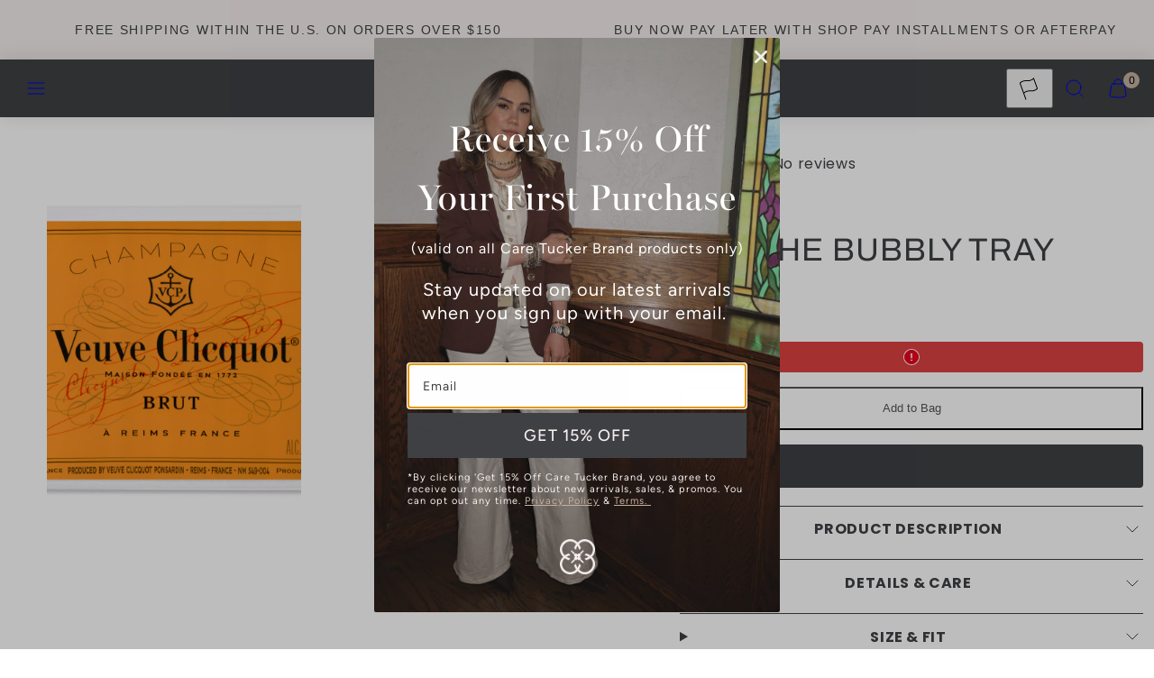

--- FILE ---
content_type: text/javascript
request_url: https://caretucker.com/cdn/shop/t/15/assets/component-drawer-menu.js?v=92431664701579068961707264893
body_size: 182
content:
class DrawerMenu extends HTMLElement{constructor(){"use strict";super(),this.el=this,this.mainLevel=this.el.querySelector(".drawer-menu__contents"),this.init()}init(){this.firstLevelItemsWithChildren=this.el.querySelectorAll(".drawer-menu__item__input"),this.firstLevelItemsWithChildren.forEach(input=>{input.addEventListener("change",this.toggleMenuItem.bind(this))}),this.closeButtons=this.el.querySelectorAll("[data-close]"),this.closeButtons.forEach(btn=>{btn.addEventListener("click",this.closeAllItems.bind(this))}),this.overlay=this.el.querySelector("[data-overlay]"),this.overlay.addEventListener("click",this.closeAllItems.bind(this)),this.secondLevelBackButtons=this.el.querySelectorAll("[data-drawer-submenu-close]"),this.secondLevelBackButtons.forEach(button=>{button.addEventListener("click",this.toggleSubPanel.bind(this))}),this.subitemOpeners=document.querySelectorAll("[data-drawer-submenu-open]"),this.subitemOpeners.forEach(button=>{button.addEventListener("click",this.toggleMenuItemFromTheme.bind(this))})}closeAllItems(event,skipEl){this.mainLevel.querySelectorAll("input:checked").forEach(checkbox=>{if(skipEl&&checkbox===skipEl)return;checkbox.checked=!1;const accordion=checkbox.closest("[data-accordion-item]");accordion&&(accordion.classList.remove("is-open"),screen.width<=820&&accordion.closest(".drawer-menu__contents").classList.remove("pull-left"))}),skipEl||this.mainLevel.classList.remove("has-open-submenu")}toggleMenuItem(scope){const input=scope.currentTarget||scope;if(!input)return;this.closeAllItems(scope,input);const accordion=input.closest("[data-accordion-item]");accordion&&(screen.width<=820&&accordion.closest(".drawer-menu__contents").classList.toggle("pull-left"),accordion.classList.toggle("is-open"),accordion.classList.contains("is-open")?this.mainLevel.classList.add("has-open-submenu"):this.mainLevel.classList.remove("has-open-submenu"))}toggleMenuItemFromTheme(scope){let target=!1;const url=(scope.currentTarget||scope).getAttribute("data-drawer-submenu-open");for(const input of this.firstLevelItemsWithChildren)if(input.getAttribute("data-href")===url){target=input;break}if(!target)return;Woolman.ModalsAndDrawers.showModalOrDrawer(this.el.getAttribute("id"));const animationFinished=()=>{this.el.removeEventListener("transitionend",animationFinished);const evt=new Event("change");target.checked=!0,target.dispatchEvent(evt)};this.el.addEventListener("transitionend",animationFinished)}toggleSubPanel(event){this.closeAllItems();const targetSelector=event.currentTarget.getAttribute("data-drawer-submenu-close");if(!targetSelector)return;const input=document.getElementById(targetSelector);input&&input.focus()}}customElements.get("drawer-menu")===void 0&&customElements.define("drawer-menu",DrawerMenu);
//# sourceMappingURL=/cdn/shop/t/15/assets/component-drawer-menu.js.map?v=92431664701579068961707264893


--- FILE ---
content_type: text/javascript
request_url: https://caretucker.com/cdn/shop/t/15/assets/cart.js?v=179148126717957785941707264892
body_size: 1293
content:
class CartRemoveButton extends HTMLElement{constructor(){super(),this.addEventListener("click",event=>{event.preventDefault(),this.closest("cart-items").updateQuantity(this.dataset.index,0)})}}customElements.define("cart-remove-button",CartRemoveButton);class CartItems extends HTMLElement{constructor(){super(),this.cartTotalValue=0,this.cartTotalDiscount=0,this.cartOriginalPrice=0,this.lineItemStatusElement=document.getElementById("shopping-cart-line-item-status"),this.currentItemCount=Array.from(this.querySelectorAll('[name="updates[]"]')).reduce((total,quantityInput)=>total+parseInt(quantityInput.value),0),this.debouncedOnChange=debounce(event=>{this.onChange(event)},300),this.addEventListener("change",this.debouncedOnChange.bind(this)),document.addEventListener("ajaxProduct:added",()=>{this.renderAndShowItems()})}onChange(event){this.updateQuantity(event.target.dataset.index,event.target.value,document.activeElement.getAttribute("name"))}getSectionItemsToRender(){return["cart-items","cart-shipping-notification","cart-recommendations","cart-note","cart-footer"]}updateCartSections(newHTML){this.getSectionItemsToRender().forEach(item=>{const elementToReplace=document.getElementById(item);elementToReplace&&(elementToReplace.innerHTML=newHTML.getElementById(item).innerHTML,item==="cart-shipping-notification"&&this.updateShippingNotification("cart-shipping-notification"))})}updateShippingNotification(selector){const shippingNotification=document.getElementById(selector),calculateCurrencyConversion=amount=>Math.round(parseInt(amount)*(parseInt(Shopify.currency.rate)||1)),totalPrice=parseInt(shippingNotification.dataset.price),amountLeft=calculateCurrencyConversion(shippingNotification.dataset.threshold)-totalPrice,stringToReplace=shippingNotification.dataset.stringToReplace;amountLeft>0&&(shippingNotification.innerHTML=shippingNotification.innerHTML.replace(stringToReplace,Woolman.Utils.formatMoney(amountLeft))),shippingNotification.removeAttribute("hidden")}async renderAndShowItems(){const parentDrawer=this.closest("[data-drawer]");fetch(`${routes.cart_url}?section_id=main-cart`).then(response=>response.text()).then(responseText=>{const html=new DOMParser().parseFromString(responseText,"text/html");this.updateCartSections(html),parentDrawer&&Woolman.ModalsAndDrawers.showModalOrDrawer(parentDrawer.getAttribute("id"))}).catch(e=>{console.error(e)})}async updateQuantity(line,quantity,name){this.enableLoading(line),fetch(`${routes.cart_change_url}`,{method:"POST",headers:{"Content-Type":"application/json",Accept:"application/json"},body:JSON.stringify({line,quantity,sections:"main-cart",sections_url:window.location.pathname})}).then(response=>response.json()).then(responseJson=>{const quantityElement=document.getElementById(`Quantity-${line}`),items=document.querySelectorAll(".cart-item");if(responseJson.errors){quantityElement.value=quantityElement.getAttribute("value"),this.updateLiveRegions(line,responseJson.errors);return}const event=new CustomEvent("cart:update",{detail:responseJson});document.dispatchEvent(event);const html=new DOMParser().parseFromString(responseJson.sections["main-cart"],"text/html");this.updateCartSections(html);const lineItem=document.getElementById(`CartItem-${line}`);lineItem&&lineItem.querySelector(`[name="${name}"]`)&&lineItem.querySelector(`[name="${name}"]`).focus()}).catch(error=>{console.error(error)}).finally(()=>{this.disableLoading()})}updateLiveRegions(line,message){const lineItemError=document.getElementById(`Line-item-error-${line}`)||document.getElementById(`CartDrawer-LineItemError-${line}`);lineItemError&&(lineItemError.querySelector(".cart-item__error-text").innerHTML=message,lineItemError.classList.remove("hide")),this.lineItemStatusElement.setAttribute("aria-hidden",!0);const cartStatus=document.getElementById("cart-live-region-text");cartStatus.setAttribute("aria-hidden",!1),setTimeout(()=>{cartStatus.setAttribute("aria-hidden",!0)},1e3)}enableLoading(line){this.classList.add("is-processing"),this.querySelectorAll(`#CartItem-${line} .loading-overlay`).forEach(overlay=>overlay.classList.remove("hidden")),document.activeElement.blur()}disableLoading(){this.classList.remove("is-processing"),this.querySelectorAll(".loading-overlay").forEach(overlay=>overlay.classList.add("hidden"))}}customElements.define("cart-items",CartItems),customElements.get("cart-note")||customElements.define("cart-note",class extends HTMLElement{constructor(){super(),this.addEventListener("keyup",debounce(event=>{const body=JSON.stringify({note:event.target.value});fetch(`${routes.cart_update_url}`,{method:"POST",headers:{"Content-Type":"application/json",Accept:"application/json"},body})},300))}}),customElements.get("cart-recommendations")||customElements.define("cart-recommendations",class extends HTMLElement{constructor(){super(),this.loadRecommendations(),document.addEventListener("ajaxProduct:added",this.loadRecommendations.bind(this))}async loadRecommendations(){if(!(!this.dataset.productId||this.dataset.productId===""))try{const url=new URL(location.origin+routes.product_recommendations_url+".json");url.searchParams.set("product_id",this.dataset.productId),url.searchParams.set("limit",this.dataset.limit||10);const res=await fetch(url),{products}=await res.json();if(!products||products.length==0)throw"No product recommendations found for products in the cart";this.productsContainer=this.querySelector("[data-products-ajax]"),this.productsContainer.innerHTML="",products.forEach(product=>{const template=this.querySelector("#template-recommendation-item").content.firstElementChild.cloneNode(!0),filename=product.featured_image.split("/").pop(),filedata=filename.split("."),new_filename=`${filedata[0]}_320x.${filedata[1]}`,url2=product.featured_image.replace(filename,new_filename);template.querySelector("img").setAttribute("src",url2),template.querySelector(".card-media").setAttribute("href",location.origin+product.url),template.setAttribute("title",product.title),template.querySelector(".card-title a").textContent=product.title,template.querySelector(".card-title a").setAttribute("href",location.origin+product.url),this.productsContainer.appendChild(template)})}catch(error){this.setAttribute("hidden",!0),console.warn(error)}}});
//# sourceMappingURL=/cdn/shop/t/15/assets/cart.js.map?v=179148126717957785941707264892


--- FILE ---
content_type: text/javascript
request_url: https://caretucker.com/cdn/shop/t/15/assets/template-product.js?v=34383435333788886591707264892
body_size: 1912
content:
class VariantSelects extends HTMLElement{constructor(){super(),this.addEventListener("change",this.onVariantChange)}onVariantChange(e){this.updateOptions(),this.updateMasterId(),this.toggleAddButton(!0,"",!1),this.updatePickupAvailability(),this.updateInventoryStatus(),this.removeErrorMessage(),this.updateVariantStatuses(),this.currentVariant?(this.updateMedia(),this.updateURL(),this.updateVariantInput(),this.renderProductInfo(),this.updateShareUrl()):(this.toggleAddButton(!0,"",!0),this.setUnavailable())}updateOptions(){this.options=Array.from(this.querySelectorAll("select"),select=>select.value)}updateMasterId(){this.currentVariant=this.getVariantData().find(variant=>!variant.options.map((option,index)=>this.options[index]===option).includes(!1))}updateMedia(){if(!this.currentVariant||!this.currentVariant.featured_media)return;const mediaGridySlider=document.getElementById(`slider-${this.dataset.section}`),thumbnailsGridySlider=document.getElementById(`thumbnail-slider-${this.dataset.section}`);mediaGridySlider&&mediaGridySlider.scrollToSlideByID(`item-${this.currentVariant.featured_media.id}`),thumbnailsGridySlider&&thumbnailsGridySlider.scrollToSlideByID(`thumbnail-item-${this.currentVariant.featured_media.id}`)}updateURL(){!this.currentVariant||this.dataset.updateUrl==="false"||window.history.replaceState({},"",`${this.dataset.url}?variant=${this.currentVariant.id}`)}updateShareUrl(){const shareButton=document.getElementById(`Share-${this.dataset.section}`);!shareButton||!shareButton.updateUrl||shareButton.updateUrl(`${window.shopUrl}${this.dataset.url}?variant=${this.currentVariant.id}`)}updateVariantInput(){document.querySelectorAll(`#product-form-${this.dataset.section}, #product-form-installment-${this.dataset.section}, #product-form-${this.dataset.section}-product-buy-bar`).forEach(productForm=>{const input=productForm.querySelector('input[name="id"]');input.value=this.currentVariant.id,input.dispatchEvent(new Event("change",{bubbles:!0}))})}updateVariantStatuses(){const selectedOptionOneVariants=this.variantData.filter(variant=>this.querySelector(":checked").value===variant.option1),inputWrappers=[...this.querySelectorAll(".product-form__input")];inputWrappers.forEach((option,index)=>{if(index===0)return;const optionInputs=[...option.querySelectorAll('input[type="radio"], option')],previousOptionSelected=inputWrappers[index-1].querySelector(":checked").value,availableOptionInputsValue=selectedOptionOneVariants.filter(variant=>variant.available&&variant[`option${index}`]===previousOptionSelected).map(variantOption=>variantOption[`option${index+1}`]);this.setInputAvailability(optionInputs,availableOptionInputsValue)})}setInputAvailability(listOfOptions,listOfAvailableOptions){listOfOptions.forEach(input=>{listOfAvailableOptions.includes(input.getAttribute("value"))?input.innerText=input.getAttribute("value"):input.innerText=window.variantStrings.unavailable_with_option.replace("[value]",input.getAttribute("value"))})}updatePickupAvailability(){const pickUpAvailability=document.querySelector("pickup-availability");pickUpAvailability&&(this.currentVariant&&this.currentVariant.available?pickUpAvailability.fetchAvailability(this.currentVariant.id):(pickUpAvailability.removeAttribute("available"),pickUpAvailability.innerHTML=""))}updateInventoryStatus(){if(this.productInventoryNode=document.querySelector("[data-product-inventory]"),!this.productInventoryNode||!window.inventories||!window.inventories[this.dataset.productId])return;this.inventoryThreshold=parseInt(this.productInventoryNode.dataset.threshold),this.showQuantityInStock=this.productInventoryNode.dataset.showQuantityInStock;const variantInventoryObject=window.inventories[this.dataset.productId][this.currentVariant?.id];if(!this.currentVariant||!this.currentVariant.inventory_management){this.toggleInventoryQuantity(!1),this.toggleIncomingInventory(!1);return}this.currentVariant.inventory_management==="shopify"&&(variantInventoryObject.quantity<=0&&variantInventoryObject.incoming==="true"&&variantInventoryObject.quantity<this.inventoryThreshold?(this.toggleInventoryQuantity(!1),this.toggleIncomingInventory(!0,variantInventoryObject.next_incoming_date)):(this.toggleInventoryQuantity(!0,variantInventoryObject.quantity),this.toggleIncomingInventory(!1)))}toggleInventoryQuantity(show,quantity){if(show===!1){this.productInventoryNode.classList.add("hide");return}this.productInventoryNode.classList.remove("inventory-status--in-stock","inventory-status--low","inventory-status--sold-out","inventory-status--sold-out-continue-selling"),this.currentVariant&&this.currentVariant.available&&parseInt(quantity)<=parseInt(this.inventoryThreshold)&&parseInt(quantity)>0?(this.productInventoryNode.classList.add("inventory-status--low"),!this.showQuantityInStock==="true"?this.productInventoryNode.firstElementChild.textContent=window.variantStrings.inventory.few_left_with_quantity.replace("[quantity]",quantity):this.productInventoryNode.firstElementChild.textContent=window.variantStrings.inventory.few_left):this.currentVariant&&this.currentVariant.available&&parseInt(quantity)>parseInt(this.inventoryThreshold)?(this.productInventoryNode.classList.add("inventory-status--in-stock"),!this.showQuantityInStock==="true"?this.productInventoryNode.firstElementChild.textContent=window.variantStrings.inventory.in_stock_with_quantity.replace("[quantity]",quantity):this.productInventoryNode.firstElementChild.textContent=window.variantStrings.inventory.in_stock):this.currentVariant&&this.currentVariant.available&&parseInt(quantity)<1?(this.productInventoryNode.classList.add("inventory-status--sold-out-continue-selling"),this.productInventoryNode.firstElementChild.textContent=window.variantStrings.inventory.out_of_stock_continue_selling):(this.productInventoryNode.classList.add("inventory-status--sold-out"),this.productInventoryNode.firstElementChild.textContent=window.variantStrings.inventory.out_of_stock),this.productInventoryNode.classList.remove("hide")}toggleIncomingInventory(show,date){const incomingInventoryNode=document.querySelector("[data-incoming-inventory]");if(!incomingInventoryNode)return;if(show==!1&&incomingInventoryNode){incomingInventoryNode.classList.add("hide");return}let string=date?window.variantStrings.inventory.will_be_in_stock_after.replace("[date]",date):window.variantStrings.inventory.waiting_for_stock;incomingInventoryNode.classList.remove("hide"),incomingInventoryNode.firstElementChild.textContent=string}removeErrorMessage(){const section=this.closest("section");if(!section)return;const productForm=section.querySelector("product-form");productForm&&productForm.handleErrorMessage()}renderProductInfo(){fetch(`${this.dataset.url}?variant=${this.currentVariant.id}&section_id=${this.dataset.originalSection?this.dataset.originalSection:this.dataset.section}`).then(response=>response.text()).then(responseText=>{const html=new DOMParser().parseFromString(responseText,"text/html"),destination=document.getElementById(`price-${this.dataset.section}`),skuSource=html.getElementById(`Sku-${this.dataset.originalSection?this.dataset.originalSection:this.dataset.section}`),skuDestination=document.getElementById(`Sku-${this.dataset.section}`),destinationBuyBarInfo=document.getElementById(`buy-bar-info-${this.dataset.section}`),source=html.getElementById(`price-${this.dataset.originalSection?this.dataset.originalSection:this.dataset.section}`),buyBarInfoSource=html.getElementById(`buy-bar-info-${this.dataset.originalSection?this.dataset.originalSection:this.dataset.section}`);source&&destination&&(destination.innerHTML=source.innerHTML),source&&destinationBuyBarInfo&&(destinationBuyBarInfo.innerHTML=buyBarInfoSource.innerHTML),skuSource&&skuDestination&&(skuDestination.innerHTML=skuSource.innerHTML,skuDestination.classList.toggle("hidden",skuSource.classList.contains("hidden")));const price=document.getElementById(`price-${this.dataset.section}`);price&&price.classList.remove("hidden"),this.toggleAddButton(!this.currentVariant.available,window.variantStrings.soldOut)})}toggleAddButton(disable=!0,text,modifyClass=!0){const productForm=document.getElementById(`product-form-${this.dataset.section}`);if(!productForm)return;const addButton=productForm.querySelector('[name="add"]'),addButtonText=productForm.querySelector('[name="add"] > span'),multiplyButtons=productForm.querySelectorAll(".btn--add-multiplier");if(!addButton)return;disable?(addButton.setAttribute("disabled","disabled"),text&&(addButtonText.textContent=text),multiplyButtons&&multiplyButtons.forEach(button=>{button.disabled=!0})):(addButton.removeAttribute("disabled"),this.dataset.isPreorder=="true"?addButtonText.textContent=window.variantStrings.preOrder:addButtonText.textContent=window.variantStrings.addToCart,multiplyButtons&&multiplyButtons.forEach(button=>{button.removeAttribute("disabled")}));const productForm_BuyBar=document.getElementById(`product-form-${this.dataset.section}-product-buy-bar`);if(productForm_BuyBar){const addButton_BuyBar=productForm_BuyBar.querySelector('[name="add"]'),addButtonText_BuyBar=productForm_BuyBar.querySelector('[name="add"] > span');disable?(addButton_BuyBar.setAttribute("disabled","disabled"),text&&(addButtonText_BuyBar.textContent=text)):(addButton_BuyBar.removeAttribute("disabled"),this.dataset.isPreorder=="true"?addButtonText_BuyBar.textContent=window.variantStrings.preOrder:addButtonText_BuyBar.textContent=window.variantStrings.addToCart)}}setUnavailable(){const button=document.getElementById(`product-form-${this.dataset.section}`),addButton=button.querySelector('[name="add"]'),addButtonText=button.querySelector('[name="add"] > span'),price=document.getElementById(`price-${this.dataset.section}`);if(!addButton)return;addButtonText.textContent=window.variantStrings.unavailable,price&&price.classList.add("hidden");const button_BuyBar=document.getElementById(`product-form-${this.dataset.section}-product-buy-bar`),addButton_BuyBar=button_BuyBar.querySelector('[name="add"]'),addButtonText_BuyBar=button_BuyBar.querySelector('[name="add"] > span'),price_BuyBar=document.getElementById(`price-${this.dataset.section}-product-buy-bar`);addButton_BuyBar&&(addButtonText_BuyBar.textContent=window.variantStrings.unavailable,price_BuyBar&&price_BuyBar.classList.add("hidden"))}getVariantData(){return this.variantData=this.variantData||JSON.parse(this.querySelector('[type="application/json"]').textContent),this.variantData}}customElements.define("variant-selects",VariantSelects);class VariantRadios extends VariantSelects{constructor(){super()}setInputAvailability(listOfOptions,listOfAvailableOptions){listOfOptions.forEach(input=>{listOfAvailableOptions.includes(input.getAttribute("value"))?input.classList.remove("disabled"):input.classList.add("disabled")})}updateOptions(){const fieldsets=Array.from(this.querySelectorAll("fieldset"));this.options=fieldsets.map(fieldset=>Array.from(fieldset.querySelectorAll("input")).find(radio=>radio.checked).value),this.updateLegends()}updateLegends(){Array.from(this.querySelectorAll("fieldset")).forEach(fieldset=>{const legend=fieldset.querySelector("legend [data-variant-legend]"),selectedOption=Array.from(fieldset.querySelectorAll("input")).find(radio=>radio.checked);legend.textContent=selectedOption.getAttribute("value")})}}customElements.define("variant-radios",VariantRadios);class ProductBuyBar extends HTMLElement{constructor(){"use strict";super();let classes={show:"show"},mainProductForm=document.querySelector(".product-form");const observer=new IntersectionObserver(entries=>{entries.forEach(entry=>{entry.isIntersecting?this.classList.remove(classes.show):window.scrollY>200&&this.classList.add(classes.show)})},{threshold:.25});observer.observe(mainProductForm),document.addEventListener("DOMContentLoaded",function(){let siteFooter=document.querySelector("footer.footer");siteFooter&&observer.observe(siteFooter)})}}customElements.define("product-buy-bar",ProductBuyBar);class UpsellCard extends HTMLElement{constructor(){super(),this.select=this.querySelector("select"),this.image=this.querySelector(".card-media img"),this.select&&this.select.addEventListener("change",event=>{const newImgSrc=event.target.options[event.target.selectedIndex].getAttribute("data-variant-img-src");newImgSrc&&this.updateImage(newImgSrc)})}updateImage(newImgSrc){this.image&&(this.image.src=newImgSrc)}}customElements.define("upsell-card",UpsellCard);
//# sourceMappingURL=/cdn/shop/t/15/assets/template-product.js.map?v=34383435333788886591707264892


--- FILE ---
content_type: text/javascript
request_url: https://caretucker.com/cdn/shop/t/15/assets/component-share.js?v=75843192725211328651707264892
body_size: -395
content:
customElements.get("share-button")||customElements.define("share-button",class extends HTMLElement{constructor(){super(),this.elements={shareButton:this.querySelector("button"),shareSummary:this.querySelector("summary"),successMessage:this.querySelector('[id^="ShareMessage"]'),urlInput:this.querySelector("input")},this.urlToShare=this.elements.urlInput?this.elements.urlInput.value:document.location.href,this.mainDetailsToggle=this.querySelector("details"),navigator.share?this.mainDetailsToggle.addEventListener("click",evt=>{evt.preventDefault(),evt.stopPropagation(),navigator.share({url:this.urlToShare,title:document.title,text:this.getAttribute("data-text")||document.title})}):(this.mainDetailsToggle.addEventListener("toggle",this.toggleDetails.bind(this)),this.elements.shareButton.addEventListener("click",this.copyToClipboard.bind(this)))}toggleDetails(){this.mainDetailsToggle.open||(this.elements.successMessage.classList.add("hidden"),this.elements.successMessage.textContent="",this.elements.shareSummary.focus())}copyToClipboard(){navigator.clipboard.writeText(this.elements.urlInput.value).then(()=>{this.elements.successMessage.classList.remove("hidden"),this.elements.successMessage.textContent=window.accessibilityStrings.shareSuccess})}updateUrl(url){this.urlToShare=url,this.elements.urlInput.value=url}});
//# sourceMappingURL=/cdn/shop/t/15/assets/component-share.js.map?v=75843192725211328651707264892


--- FILE ---
content_type: text/json
request_url: https://conf.config-security.com/model
body_size: 89
content:
{"title":"recommendation AI model (keras)","structure":"release_id=0x6b:33:79:56:44:41:26:35:60:67:3f:7e:67:75:50:45:7e:45:28:6c:77:2e:37:73:42:69:30:5c:63;keras;6dj9xugr3d34lnceaji4posvof5w9gcxvkquhnualqluijkwg7xsc7l2crrkhv1zhsf7mkrb","weights":"../weights/6b337956.h5","biases":"../biases/6b337956.h5"}

--- FILE ---
content_type: text/javascript
request_url: https://caretucker.com/cdn/shop/t/15/assets/global.js?v=150903454535193302891707264892
body_size: 4404
content:
function getFocusableElements(container){return Array.from(container.querySelectorAll("summary, a[href], button:enabled, [tabindex]:not([tabindex^='-']), [draggable], area, input:not([type=hidden]):enabled, select:enabled, textarea:enabled, object, iframe"))}const trapFocusHandlers={};function trapFocus(container){var elements=getFocusableElements(container),first=elements[0],last=elements[elements.length-1];removeTrapFocus(),trapFocusHandlers.focusin=event=>{event.target!==container&&event.target!==last&&event.target!==first||document.addEventListener("keydown",trapFocusHandlers.keydown)},trapFocusHandlers.focusout=function(){document.removeEventListener("keydown",trapFocusHandlers.keydown)},trapFocusHandlers.keydown=function(event){event.code.toUpperCase()==="TAB"&&(event.target===last&&!event.shiftKey&&(event.preventDefault(),first.focus()),(event.target===container||event.target===first)&&event.shiftKey&&(event.preventDefault(),last.focus()))},document.addEventListener("focusout",trapFocusHandlers.focusout),document.addEventListener("focusin",trapFocusHandlers.focusin),first.focus()}function removeTrapFocus(elementToFocus=null){document.removeEventListener("focusin",trapFocusHandlers.focusin),document.removeEventListener("focusout",trapFocusHandlers.focusout),document.removeEventListener("keydown",trapFocusHandlers.keydown),elementToFocus&&elementToFocus.focus()}function debounce(fn,wait){let t;return(...args)=>{clearTimeout(t),t=setTimeout(()=>fn.apply(this,args),wait)}}function throttle(fn,wait){let t=!1;return(...args)=>{t||(fn.apply(this,args),t=!0,setTimeout(()=>t=!1,wait))}}typeof window.Woolman>"u"&&(window.Woolman={}),Woolman.bind=function(fn,scope){return function(){return fn.apply(scope,arguments)}},Woolman.init=function(){if(Woolman.ModalsAndDrawers.init(),Woolman.Header.init(),Woolman.DetailsAccordions.init(),!Shopify||!Shopify.designMode)return;let lastSelection={sectionId:void 0,blockId:void 0};document.addEventListener("shopify:section:load",evt=>{"shopify-section-"+evt.detail.sectionId===Woolman.Header.cache.section.id&&(Woolman.ModalsAndDrawers.init(),Woolman.Header.init()),document.querySelector(`[data-modal][data-section-id="${evt.detail.sectionId}"]`)&&Woolman.ModalsAndDrawers.showModalOrDrawer(document.querySelector(`[data-modal][data-section-id="${evt.detail.sectionId}"]`).id),console.log("shopify:section:load sectionId",evt.detail.sectionId),console.log("lastSelection",lastSelection)}),document.addEventListener("shopify:block:select",evt=>{const sectionId="shopify-section-"+evt.detail.sectionId,selectedBlock=[...document.getElementById(sectionId).querySelectorAll("[data-shopify-editor-block]")].find(x=>JSON.parse(x.dataset.shopifyEditorBlock).id===evt.detail.blockId);if(sectionId===Woolman.Header.cache.section.id){if(selectedBlock){Woolman.Header.cache.openButton.click();const accordion=selectedBlock.closest("[data-accordion-item]").querySelector("input"),label=selectedBlock.closest("[data-accordion-item]").querySelector("label");accordion.checked||label.click()}}else sectionId.includes("modal")&&document.getElementById(sectionId).querySelector("[data-modal]")&&selectedBlock&&Woolman.ModalsAndDrawers.showModalOrDrawer(document.getElementById(sectionId).querySelector("[data-modal]").id);lastSelection.sectionId=evt.detail.sectionId,lastSelection.blockId=evt.detail.blockId,console.log("shopify:block:select",evt.detail.sectionId,evt.detail.blockId),console.log("lastSelection",lastSelection)}),document.addEventListener("shopify:section:unload",evt=>{console.log("shopify:section:unload sectionId",evt.detail.sectionId)}),document.addEventListener("shopify:section:select",evt=>{console.log("shopify:section:select",evt.detail.sectionId),lastSelection={sectionId:evt.detail.sectionId,blockId:evt.detail.blockId},evt.detail.sectionId.includes("modal")&&document.querySelector(`[data-modal][data-section-id="${evt.detail.sectionId}"]`)&&Woolman.ModalsAndDrawers.showModalOrDrawer(document.querySelector(`[data-modal][data-section-id="${evt.detail.sectionId}"]`).id),console.log("lastSelection",lastSelection)}),document.addEventListener("shopify:section:deselect",evt=>{console.log("shopify:section:deselect",evt.detail.sectionId),lastSelection={sectionId:void 0,blockId:void 0},evt.detail.sectionId.includes("modal")&&document.querySelector(`[data-modal][data-section-id="${evt.detail.sectionId}"]`)&&Woolman.ModalsAndDrawers.closeModalOrDrawer(document.querySelector(`[data-modal][data-section-id="${evt.detail.sectionId}"]`).id),console.log("lastSelection",lastSelection)})},Woolman.Utils={debugMode:!0,prepareQueryParams:()=>{if(Shopify.queryParams=Shopify.queryParams||{},location.search.length){const params=location.search.substr(1).split("&");for(let i=0;i<params.length;i++){const keyValue=params[i].split("=");keyValue.length&&(Shopify.queryParams[decodeURIComponent(keyValue[0])]=decodeURIComponent(keyValue[1]))}}return Shopify.queryParams},formatMoney(cents,format){const default_money_format=theme.settings.moneyFormat||"\u20AC{{amount}}";typeof cents=="string"&&(cents=cents.replace(".","")),window?.Shopify?.currency?.rate&&(cents=cents*parseFloat(window.Shopify.currency.rate||1));var value="",placeholderRegex=/\{\{\s*(\w+)\s*\}\}/,formatString=format||default_money_format;function defaultOption(opt,def){return typeof opt>"u"?def:opt}function formatWithDelimiters(number,precision,thousands,decimal){if(precision=defaultOption(precision,2),thousands=defaultOption(thousands,","),decimal=defaultOption(decimal,"."),isNaN(number)||number==null)return 0;number=(number/100).toFixed(precision);var parts=number.split("."),dollars=parts[0].replace(/(\d)(?=(\d\d\d)+(?!\d))/g,"$1"+thousands),cents2=parts[1]?decimal+parts[1]:"";return dollars+cents2}switch(formatString.match(placeholderRegex)[1]){case"amount":value=formatWithDelimiters(cents,2);break;case"amount_no_decimals":value=formatWithDelimiters(cents,0);break;case"amount_with_comma_separator":value=formatWithDelimiters(cents,2,".",",");break;case"amount_no_decimals_with_comma_separator":value=formatWithDelimiters(cents,0,".",",");break}return formatString.replace(placeholderRegex,value)}},Woolman.Header={selectors:{header:"MainHeader",cartBlip:".cart-blip"},cache:{header:void 0,cartBlip:void 0,section:void 0,openButton:void 0},init:function(){this.cache.header=document.getElementById(this.selectors.header),this.cache.cartBlip=this.cache.header.querySelector(this.selectors.cartBlip),this.cache.section=this.cache.header.closest(".shopify-section"),this.cache.openButton=this.cache.header.querySelector('[href="#drawer-menu"]'),document.addEventListener("ajaxProduct:added",this.updateCartBlip.bind(this)),document.addEventListener("cart:update",this.updateCartBlip.bind(this)),this.cache.header.dataset.stickyBehavior!=="none"&&this.initStickyBehavior(this.cache.header.dataset.stickyBehavior)},initStickyBehavior(behaviorType){const stickyConfig={headerHeight:this.cache.header.clientHeight,behavior:behaviorType};if(document.documentElement.classList.add("sticky-header-initialized",`sticky-header-${behaviorType}`),document.documentElement.style.setProperty("--sticky-header-margin-top",`${stickyConfig.headerHeight}px`),behaviorType==="scroll"||behaviorType==="fixed"){let prevScroll=window.scrollY||document.documentElement.scrollTop,curScroll,direction=0,prevDirection=0;const toggleStickyHeader=(direction2,curScroll2)=>{direction2===1||curScroll2<stickyConfig.headerHeight?document.documentElement.classList.remove("sticky-header-hide"):direction2===2&&curScroll2>stickyConfig.headerHeight&&document.documentElement.classList.add("sticky-header-hide"),prevDirection=direction2};window.addEventListener("scroll",throttle(()=>{curScroll=window.scrollY||document.documentElement.scrollTop,curScroll>=300?document.documentElement.classList.add("sticky-header-show"):document.documentElement.classList.remove("sticky-header-show"),curScroll>prevScroll?direction=2:direction=1,direction!==prevDirection&&behaviorType==="scroll"&&toggleStickyHeader(direction,curScroll),prevScroll=curScroll},50)),setInterval(()=>{direction===2&&behaviorType==="scroll"&&curScroll>=900&&toggleStickyHeader(direction,curScroll),window.scrollY===0&&document.documentElement.classList.remove("sticky-header-show","sticky-header-hide")},200)}},async updateCartBlip(e){const cart=e.detail&&e.detail.cart&&e.detail.cart.item_count||await async function(){return await(await fetch("/cart.json")).json()}();this.cache.cartBlip.textContent=cart.item_count||0,cart&&cart.item_count==0?(this.cache.cartBlip.setAttribute("hidden",!0),this.cache.cartBlip.closest(".header-item__link").classList.remove("has-blip-visible")):(this.cache.cartBlip.removeAttribute("hidden"),this.cache.cartBlip.closest(".header-item__link").classList.add("has-blip-visible"));const total_in_notification=document.querySelector("#cart-notification-link .cart-total");total_in_notification&&(total_in_notification.textContent=cart.item_count)}},Woolman.ModalsAndDrawers={settings:{selectors:{modalLink:'a[href*="modal"]:not(.quick-buy_link)',drawerLink:'a[href*="drawer"]'}},focusTraps:{},init:function(){document.querySelectorAll(this.settings.selectors.modalLink).forEach(modalLink=>{modalLink.addEventListener("click",event=>{event.preventDefault();const targetId=event.currentTarget.getAttribute("href").substring(1).split("?")[0],pageId=event.currentTarget.getAttribute("href").substring(1).split("?page=")[1];this.showModalOrDrawer(targetId,parseInt(pageId))})}),document.querySelectorAll(this.settings.selectors.drawerLink).forEach(drawerLink=>{drawerLink.addEventListener("click",event=>{event.preventDefault();const targetId=event.currentTarget.getAttribute("href").substring(1).split("?")[0],pageId=event.currentTarget.getAttribute("href").substring(1).split("?page=")[1];this.showModalOrDrawer(targetId,parseInt(pageId))})});const closeBtns=document.querySelectorAll("[data-close]");closeBtns&&closeBtns.forEach(closeBtn=>{closeBtn.addEventListener("click",this.closeModalOrDrawerOrDrawerFromEvent.bind(this))});const overlays=document.querySelectorAll("[data-overlay]");overlays&&overlays.forEach(overlay=>{overlay.addEventListener("click",this.closeModalOrDrawerOrDrawerFromEvent.bind(this))})},showModalOrDrawer:function(targetId,pageId){const targetElement=document.getElementById(targetId);if(!targetElement&&Woolman.Utils.debugMode&&console.warn("No modal/drawer element specified"),!targetElement||targetElement.classList.contains("is-open"))return;targetElement.classList.add("initialized","is-open"),document.body.classList.add("overflow-hidden");const isMultiModal=targetElement.nodeName==="MODAL-GRIDY-SLIDER-PARENT";setTimeout(()=>{trapFocus(targetElement)},600),setTimeout(()=>{pageId&&isMultiModal&&targetElement.querySelector("gridy-slider").scrollToSlide(pageId-1)},600)},closeModalOrDrawerOrDrawerFromEvent:function(event){event.preventDefault(),removeTrapFocus();const parentElement=event.currentTarget.closest("[data-parent]"),targetId=parentElement.getAttribute("id");parentElement.classList.remove("is-open"),document.body.classList.remove("overflow-hidden")}};let woolman_window_size=window.innerWidth;window.addEventListener("resize",debounce(()=>{window.innerWidth!=woolman_window_size&&(woolman_window_size=window.innerWidth,document.dispatchEvent(new CustomEvent("woolman:resize")))}),250);class Accordion{constructor(el){this.el=el,this.summary=el.querySelector("summary"),this.content=el.querySelector(".content"),this.animation=null,this.isClosing=!1,this.isExpanding=!1,this.summary.addEventListener("click",e=>this.onClick(e)),this.toggleByViewport(),document.addEventListener("woolman:resize",this.toggleByViewport.bind(this))}onClick(e){e.preventDefault(),this.el.style.overflow="hidden",this.isClosing||!this.el.open?this.open():(this.isExpanding||this.el.open)&&this.shrink()}shrink(){this.isClosing=!0;const startHeight=`${this.el.offsetHeight}px`,endHeight=`${this.summary.offsetHeight}px`;this.animation&&this.animation.cancel(),this.animation=this.el.animate({height:[startHeight,endHeight]},{duration:400,easing:"ease-in-out"}),this.animation.onfinish=()=>this.onAnimationFinish(!1),this.animation.oncancel=()=>this.isClosing=!1}open(){this.el.style.height=`${this.el.offsetHeight}px`,this.el.open=!0,window.requestAnimationFrame(()=>this.expand())}expand(){this.isExpanding=!0;const startHeight=`${this.el.offsetHeight}px`,endHeight=`${this.summary.offsetHeight+this.content.offsetHeight}px`;this.animation&&this.animation.cancel(),this.animation=this.el.animate({height:[startHeight,endHeight]},{duration:400,easing:"ease-out"}),this.animation.onfinish=()=>this.onAnimationFinish(!0),this.animation.oncancel=()=>this.isExpanding=!1}onAnimationFinish(open){this.el.open=open,this.animation=null,this.isClosing=!1,this.isExpanding=!1,this.el.style.height=this.el.style.overflow=""}toggleByViewport(){let mobileClose=this.el.dataset.mobileClose!=null?JSON.parse(this.el.dataset.mobileClose):!1,desktopOpen=this.el.dataset.desktopOpen!=null?JSON.parse(this.el.dataset.desktopOpen):!1;woolman_window_size>=768&&desktopOpen?this.el.open=!0:mobileClose&&(this.el.open=!1)}}Woolman.DetailsAccordions={init:function(){document.querySelectorAll("details").forEach(el=>{new Accordion(el)})}},Woolman.init();class LocalizationForm extends HTMLElement{constructor(){super(),this.elements={input:this.querySelector('input[name="locale_code"], input[name="country_code"]')},this.querySelectorAll("a").forEach(item=>item.addEventListener("click",this.onItemClick.bind(this)))}onItemClick(event){event.preventDefault();const form=this.querySelector("form");this.elements.input.value=event.currentTarget.dataset.value,form&&form.submit()}}customElements.define("localization-form",LocalizationForm);class SuperPoweredVideo extends HTMLElement{constructor(){if(super(),this.video=this.querySelector("video")||this.querySelector("iframe"),this.container=this.closest(".video-container")||null,this.container&&this.attachClickListener(this.closest(".video-container")),this.video.nodeName==="IFRAME"&&this.video.src&&this.video.src.includes("youtube")&&!this.container&&this.video.addEventListener("load",this.onVideoLoad.bind(this)),!(this.dataset.autoplay||!1)||this.container)return;const videoType=this.video.nodeName==="VIDEO"?"video":"iframe",videoHost=this.video.nodeName==="VIDEO"?"shopify":this.video.src.includes("youtube")?"youtube":"vimeo";new IntersectionObserver(entries=>{entries.forEach(entry=>{entry.isIntersecting?videoType=="video"?this.video.play():videoHost=="youtube"?this.video.contentWindow.postMessage('{"event":"command","func":"playVideo","args":""}',"*"):videoHost=="vimeo"&&this.video.contentWindow.postMessage('{"method":"play"}',"*"):videoType=="video"?this.video.pause():videoHost=="youtube"?this.video.contentWindow.postMessage('{"event":"command","func":"pauseVideo","args":""}',"*"):videoHost=="vimeo"&&this.video.contentWindow.postMessage('{"method":"pause"}',"*")})},{threshold:.5}).observe(this.video)}attachClickListener(videoContainer){videoContainer&&(videoContainer.addEventListener("click",e=>{this.video.paused?this.video.play():this.video.pause()}),this.video.onplay=()=>{videoContainer.querySelector("button").hidden=!0},this.video.onpause=()=>{videoContainer.querySelector("button").hidden=!1})}onVideoLoad(){this.video.contentWindow.postMessage('{"event":"command","func":"playVideo","args":""}',"*")}}customElements.define("superpowered-video",SuperPoweredVideo);class GridySlider extends HTMLElement{constructor(){super(),this.track=this.querySelector(".gridy-track"),this.slides=this.querySelectorAll(".gridy-track > *");const child_count=this.track.childElementCount,data_ipr_desktop=parseInt(this.dataset.iprDesktop,10)||1,data_ipr_tablet=parseInt(this.dataset.iprTablet,10)||data_ipr_desktop,data_ipr_mobile=parseInt(this.dataset.iprMobile,10)||1,data_init_scroll_to=this.dataset.initScrollTo,data_autoplay=this.dataset.autoplay!=null?JSON.parse(this.dataset.autoplay):!1,data_autoplay_delay=parseInt(this.dataset.autoplayDelay,10)||5e3,data_is_thumbnails_slider=this.dataset.thumbnailsFor!=null,data_indicator=this.dataset.indicator!=null?JSON.parse(this.dataset.indicator):!1,thumbnail_slider=document.getElementById(`thumbnail-${this.id}`);if(this.config={slide_count:child_count,current_slide:0,active_slide_offset:0,ipr_desktop:data_ipr_desktop,ipr_tablet:data_ipr_tablet,ipr_mobile:data_ipr_mobile,breakpoint_tablet:768,breakpoint_desktop:1024,arrows:!0,autoplay:data_autoplay||!1,autoplay_delay:data_autoplay_delay,timer:null,is_thumbnails_slider:data_is_thumbnails_slider,thumbnails_for:void 0,thumbnail_slider,indicator:data_indicator},data_init_scroll_to!=null&&this.scrollToSlideByID(data_init_scroll_to),this.config.arrows&&(this.buttons=this.querySelectorAll("[data-gridy-arrow]"),this.buttons.forEach(arrowButton=>{arrowButton.addEventListener("click",this.onArrowClick.bind(this))})),this.config.autoplay&&(this.autoplayGridy(),this.addEventListener("mouseenter",this.clearAutoplayTimer),this.addEventListener("mouseleave",this.autoplayGridy),this.addEventListener("touchenter",this.clearAutoplayTimer),this.addEventListener("touchleave",this.autoplayGridy)),this.config.is_thumbnails_slider&&(this.config.active_slide_offset=2,this.config.thumbnails_for=document.getElementById(this.dataset.thumbnailsFor),this.thumbnail=this.querySelectorAll("[data-thumbnail-btn]"),this.thumbnail.forEach(thumbnail=>{thumbnail.addEventListener("click",this.onThumbnailClick.bind(this))})),this.config.indicator&&(this.indicator_dots=this.querySelectorAll("[data-indicator-dot]"),this.indicator_current=this.querySelector("[data-indicator-current]")),!this.config.is_thumbnails_slider){let scrollTimeout;this.track.addEventListener("scroll",function(){clearTimeout(scrollTimeout),scrollTimeout=setTimeout(this.afterScrollStops.bind(this),200)}.bind(this))}}afterScrollStops(){let slideInView=this.firstSlideInView();this.config.current_slide=slideInView,this.setActiveSlide(this.slides[slideInView+this.config.active_slide_offset]),this.config.thumbnail_slider&&this.config.thumbnail_slider.scrollToSlide(slideInView)}autoplayGridy(){this.config.timer=setInterval(this.scrollByIPR.bind(this),this.config.autoplay_delay,"next")}clearAutoplayTimer(){clearInterval(this.config.timer),this.config.timer=null}onThumbnailClick(event){event.preventDefault(),this.config.current_slide=Array.from(event.currentTarget.parentNode.children).indexOf(event.currentTarget),this.config.thumbnails_for.scrollToSlideByID(event.currentTarget.dataset.itemId),this.scrollToSlide(this.config.current_slide)}onArrowClick(event){this.scrollByIPR(event.currentTarget.dataset.direction)}scrollByIPR(direction){let slideMultiplier=this.getCurrentSlideMultiplier(),newCurrentSlide=this.config.current_slide;direction==="next"?newCurrentSlide=newCurrentSlide+slideMultiplier:direction==="prev"&&(newCurrentSlide=newCurrentSlide-slideMultiplier),newCurrentSlide+1>this.config.slide_count||this.config.current_slide>0&&newCurrentSlide<0?newCurrentSlide=0:newCurrentSlide<0&&(newCurrentSlide=this.config.slide_count-slideMultiplier),this.config.current_slide=newCurrentSlide,this.scrollToSlide(newCurrentSlide)}scrollToSlide(newPosition){if(isNaN(newPosition))return;let slidePosWithOffset=newPosition-this.config.active_slide_offset,newScrollToSlidePos=slidePosWithOffset>0?slidePosWithOffset:0;const slideInNewScrollToPos=this.slides[newScrollToSlidePos];this.track.scrollTo({left:slideInNewScrollToPos.offsetLeft,top:slideInNewScrollToPos.offsetTop,behavior:"smooth"}),this.slides.forEach(item=>{item.classList.remove("active")}),this.slides[newPosition].classList.add("active")}scrollToSlideByID(slideID){const theSlide=document.getElementById(slideID),newPosition=Array.from(theSlide.parentNode.children).indexOf(theSlide);this.scrollToSlide(newPosition)}setActiveSlide(slide){this.slides.forEach(item=>{item.classList.remove("active")}),slide.classList.add("active"),this.config.indicator&&(this.indicator_current.textContent=this.config.current_slide+1,this.indicator_dots.forEach(dot=>{dot.classList.remove("active")}),this.indicator_dots[this.config.current_slide].classList.add("active"))}getCurrentSlideMultiplier(){let currentSlideMultiplier=this.config.ipr_mobile;return woolman_window_size>=this.config.breakpoint_desktop?currentSlideMultiplier=this.config.ipr_desktop:woolman_window_size>=this.config.breakpoint_tablet&&(currentSlideMultiplier=this.config.ipr_tablet),currentSlideMultiplier}firstSlideInView(){let loopIndex=0;for(const slide of this.slides){if(this.isSlideInView(slide))return loopIndex;++loopIndex}return this.config.current_slide}isSlideInView(slide){const containerBounds=this.track.getBoundingClientRect(),slideBounds=slide.getBoundingClientRect();return Math.round(slideBounds.top)>=Math.floor(containerBounds.top)&&Math.floor(slideBounds.bottom)<=Math.round(containerBounds.bottom)&&Math.round(slideBounds.left)>=Math.floor(containerBounds.left)&&Math.floor(slideBounds.right)<=Math.round(containerBounds.right)}}customElements.define("gridy-slider",GridySlider);class QuantityInput extends HTMLElement{constructor(){super(),this.input=this.querySelector("input"),this.changeEvent=new Event("change",{bubbles:!0}),this.querySelectorAll("button").forEach(button=>button.addEventListener("click",this.onButtonClick.bind(this)))}onButtonClick(event){event.preventDefault();const previousValue=this.input.value;event.target.name==="plus"?this.input.stepUp():this.input.stepDown(),previousValue!==this.input.value&&this.input.dispatchEvent(this.changeEvent)}}customElements.define("quantity-input",QuantityInput);
//# sourceMappingURL=/cdn/shop/t/15/assets/global.js.map?v=150903454535193302891707264892
